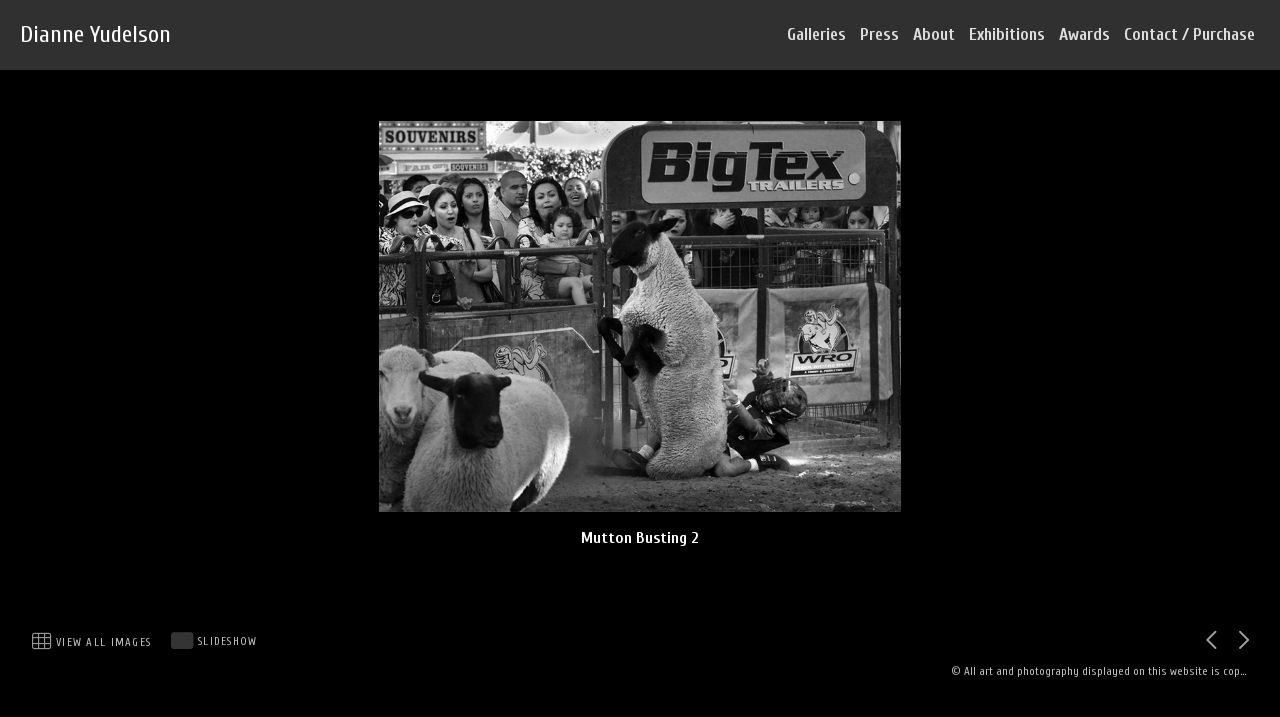

--- FILE ---
content_type: text/html; charset=UTF-8
request_url: https://www.dianneyudelson.com/gallery.html?gallery=Black%20%26%20White%20Single%20Images&sortNumber=29
body_size: 8334
content:
<!DOCTYPE html>


<!--  Created and hosted by SiteWelder : https://www.sitewelder.com  -->




	






<html xmlns="http://www.w3.org/1999/xhtml">
<head>
<script src="//ajax.googleapis.com/ajax/libs/jquery/1.11.0/jquery.min.js"></script>
<script>
window.jQuery || document.write('<script src="/js/jquery-1.10.2.min.js"><\/script>');
</script>



	
<META HTTP-EQUIV="imagetoolbar" CONTENT="no">

		<meta name="description" content="Black &amp; White Single Images: Dianne Yudelson is an artist, curator, and founder of New Eclecticism Photography since 2010. Dianne was awarded  &quot;Photographer of the Year&quot; Honor of Distinction at the International Color Awards,  &quot;Photographer of the Year&quot; Merit of Excellence at the Black and White Spider Awards, and Grand Prize Winner in the New York Center for Photographic Arts. Dianne&apos;s image have been published in over 50 countries on 6 continents. Her images are also international winners in the PX3, IPA, LICC, KLPA International Top 40 Portrait, Texas Photographic Society,  Gallery Photographica and  WPGA Julia Margaret Cameron Award winner. Dianne&apos;s images have been exhibited in Spain, Malaysia, France, Georgia,Thailand, and throughout the USA.&#xD;&#xA;&#xD;&#xA;Dianne Yudelson Fine Art Photography - Black and White Photography - Color Photography - Advertising&#xD;&#xA;Lost Portfolio, Antique Aviary Portfolio, Under the Surface Portfolio">
		<meta name="keywords" content="Black &amp; White Single Images: DY, Dianne Yudelson, photographic artist, master of the new eclecticism, Antique Aviary, IPA, PX3, LICC, Master&apos;s cup, Black and White Spider Awards, Photograhy Masters Cup, Photographer of the year, fine art, photojournalism, art history, abstract, portraiture, Lucie Foundation, county fair,  women photographers, the visitation, Black and White photography, still life, americana, Gallery Photographica, PWP, NYC4PA, MOPLA, Antique Aviary, Bejeweled, B&amp;W photography, black and white fine art photography, c4fap">
		<meta name="copyright" content="© All art and photography displayed on this website is copyright © Dianne Yudelson, Dianne Yudelson Photography LLC. All Rights Reserved including, but not limited to, copying, downloading, distributing, modifying, or reproducing without express written permission.">
		

<meta name="viewport" content="width=device-width, initial-scale=1.0, user-scalable=0">


<meta property="og:image"  content="https://www.dianneyudelson.com/users/DianneYudelson13838/largerThumbs/DianneYudelson138381658537.jpg" />
<meta property="og:image:width"  content="450" />
<meta property="og:image:height"  content="337" />



<title>Black &amp; White Single Images | Mutton Busting 2 | Dianne Yudelson </title>
<link href="/styles.css" rel="stylesheet" type="text/css">
<script src="https://kit.fontawesome.com/fc42bf0aa2.js" crossorigin="anonymous"></script>
<link rel="preconnect" href="https://fonts.googleapis.com">
<link rel="preconnect" href="https://fonts.gstatic.com" crossorigin>
<link href="https://fonts.googleapis.com/css2?family=Noto+Sans:ital,wght@0,100..900;1,100..900&family=Open+Sans:ital,wght@0,300..800;1,300..800&display=swap" rel="stylesheet">




	
	
	
	
	<link href='https://fonts.googleapis.com/css?family=Cuprum:400,700' rel='stylesheet' type='text/css'>
	

<style type="text/css">
<!--
body {
	font-family: Cuprum; font-size: 18px; font-weight: normal; color: #ffffff; background-color: #000000; margin:0;
}
* {
  box-sizing: border-box;
}
a { color: #E5E0B5; text-decoration: none; }

* {
  box-sizing: border-box;
}

.header { font-family: Verdana, Arial, Helvetica, sans-serif; font-size: 16px; font-weight: normal; }

.links { font-family: Cuprum; font-size: 17px; font-weight: bold;
text-transform:none; 
}

.smallnav { font-family: Cuprum; font-size: 11px; font-weight: normal; text-transform:uppercase; } 

.logotext { font-family: Cuprum; font-size: 24px; font-weight: normal; }

.text { font-family: Cuprum; font-size: 18px; font-weight: normal; line-height: auto; }

.caption { font-family: Cuprum; font-size: 14px; font-weight: bold; text-decoration: none;}

.toplinks { font-family: Cuprum; font-size: 17px;text-transform:none;  font-weight: bold; text-decoration: none; display: inline-block; margin:0; }


.chromestyle {
	width: 100%;
	z-index: 999999;
}
.chromestyle ul {
	width: 100%;
	padding: 0px 0;
	text-align: right; /*set value to "left", "center", or "right"*/
	z-index: 999999;
}
.chromestyle ul li {
	display:inline-block;
	margin: 2px 1px;
	z-index: 999999;
}
.chromestyle ul li a {
	color: #dddddd;
	padding: 4px;
	margin: 0;
	text-decoration: none;
	z-index: 999999;
}

.chromestyle-sel {
	font-family: Cuprum;
	font-size: 30px;
	color: #dddddd;
	width: 100%;
	z-index: 9991;
}
.chromestyle-sel ul {
	width: 100%;
	padding: 0px 0;
	margin: 3px;
	text-align: center; /*set value to "left", "center", or "right"*/
	z-index: 9991;
}
.chromestyle-sel ul li {
	display: inline;
	color: #dddddd;
	z-index: 999999;
}
.chromestyle-sel ul li a {
	padding: 8px;
	margin: 0;
	text-decoration: none;
	color: #fff;
	z-index: 999999;
}

/* ######### Style for Drop Down Menu ######### */

.dropmenudiv {
	position:absolute;
	top: 0;
	margin-top:5px;
	margin-left: 0px;
	margin-right: 0px;
	border-right: 1px solid #303030;
	border-left: 1px solid #303030;
	border-bottom: 1px solid #303030;
	font-weight: bold;
	font-family: Cuprum;
	z-index:999999;
	width: auto;
	min-width: 150px;
	max-width: 450px;
	visibility: hidden;
	color: #dddddd;
	z-index: 999999;
	box-shadow: 0px 2px 6px rgba(0,0,0,0.4);
}
.dropmenudiv a {
	margin-left: 0px;
	margin-right: 0;
	display: block;
	padding: 8px 8px 8px 8px;
	text-decoration: none;
	font-weight: bold;
	color: #dddddd;
	background: #303030;
	text-align: left; /*set value to "left", "center", or "right"*/
	z-index: 999999;
	line-height: 1.6em;
}

* html .dropmenudiv a{ /*IE only hack*/
	width: 100%;
}

.dropmenudiv a:hover{ /*THEME CHANGE HERE*/
	text-decoration: none;
	font-weight: bold;
	color: #dddddd;
	z-index: 999999;
}
.bottomnavencloser {
	position:relative;  background: transparent; z-index:10;
}
.bottomnavicons {
	display:inline-block;
	vertical-align:middle;
	font-size: 1.0rem;
}

.enterLinkPageOne {
	font-size: 0.8rem;
	text-transform: uppercase;
	letter-spacing: 0.3rem;
	padding: 6px 8px;
	display: inline-block;
	margin:20px auto 0 auto;
	border: 1px solid rgba(255, 255, 255, 0.4);
	opacity:1.0;
	line-height:normal;
} 
.enterLinkPageOne a {
	 color: rgba(255, 255, 255, 0.75); opacity:0.9; transition: letter-spacing .25s ease-out, color .25s ease-out; 
}
.enterLinkPageOne a:hover {
	letter-spacing: .4rem;
	color: rgba(255, 255, 255, 1.0);
}
.homepagetext {
	display:inline-block;
	width:auto;
	padding:0;
	max-width: 1200px;
	text-align:center;
	margin: 0 auto;
	padding: 2px 15px;
}
.logotext {
	 line-height: normal;
}
.logotext img {
	 width:auto; max-height:60px !important;
}
.logodivtext img {
	 width:auto; max-height:60px !important;
}
.logodivtext, .logodivtext a {
	color: #ffffff;
}

.logodiv { display:table-cell; text-align:left; padding-left:20px; vertical-align:middle; width:40%; max-width:calc(100% - 60%); }
.logodiv img { height: auto !important; max-height: 65px !important; width: auto !important; max-width:100% !important;}

.navdiv { width: auto; }
.navbarRightLinks {
	display:table-cell;
	text-align:right;
	padding-right: 20px;
	vertical-align: middle;
	width:58%; max-width:calc(100% - 42%);
}
.toplinks a {   
 	color: #dddddd; text-decoration: none; padding: 8px 4px 8px 4px; transition: color .35s ease;
} 
.toplinks a:hover {
	 color: #fff; background-color: none; text-decoration:none;
}
.toplinks-sel {
	font-family: Cuprum; font-size: 17px; font-weight: bold; text-transform:none; display: inline-block; margin:0;
}
.toplinks-sel a {   
 	color: #ffffff; padding: 8px 4px 8px 4px;
}
.toplinks-sel a:hover {
	 color: #ffffff; background-color: transparent; text-decoration:none;
}

.navbarback {
	background:#303030; height:70px;
}
.bottomnavarea {
	/* border-top: 1px solid rgba(187, 187, 187, 0.25); */
	margin:0 auto 8px auto;
	padding-right: 25px;
	padding-left: 25px;
	padding-top: 0;
	min-height:40px;
	line-height: 1.0rem;
}
.bottomnavleft {
	display:table-cell;
	padding:4px;
	text-align:left;
	width:40%;
	vertical-align:middle;
}
.bottomnavright {
	display:table-cell;
	padding:4px;
	text-align:right;
	width:60%;
	vertical-align:middle;
}

.bottomlinks {
	font-family: Cuprum;
	font-weight: normal; text-decoration: none; padding-top: 0px; padding-right: 2px; padding-bottom: 0px; padding-left: 2px;
	color:#bbb; font-size: 0.7rem;
}
.bottomlinks a:link, .bottomlinks a:visited {   
 	color:#bbb; padding-top: 1px; padding-right: 3px; padding-bottom: 1px; padding-left: 3px; text-decoration: none;
}
.bottomlinksmail {
	font-size: 1.1rem; padding-right:5px;
}

.bottombottomlinks {
	font-family: Cuprum;
	font-size: 0.75em;
	font-weight: normal;
	text-decoration: none; color:#bbb; 
	line-height: 1.0rem;
}
.bottombottomlinks a:link, .bottombottomlinks a:visited {   
 	color: #bbb;
	 text-decoration: none;
}

.bottombottomlinksemail {
	font-family: Cuprum;
	font-size: 0.85em;
	font-weight: bold;
	text-decoration: none;
	padding-top: 6px;
	padding-right: 6px;
	padding-bottom: 6px;
	padding-left: 6px;
	line-height: 1.0rem;
}
.bottombottomlinksemail a {   
 	color:#bbb; 
	padding-top: 2px;
	padding-right: 4px;
	padding-bottom: 2px;
	padding-left: 4px;
	text-decoration: none;
}
.bottomlinkssocial {
	display:table-cell;
	vertical-align:middle;
}
.bottomlinkscopyright {
	line-height: normal;
	width:100%;
	max-width: 300px;
	display:table-cell;
	vertical-align:middle;
	font-size: 0.7rem;
	white-space: nowrap;
	overflow: hidden;
	text-overflow: ellipsis;
}
.bottomimagenav {
	padding-bottom:5px;
}
.bottomimagenavtext {
	display:inline-block;
	vertical-align:middle;
	padding-left:2px;
	color:#bbb;
	text-transform: uppercase;
	letter-spacing: 0.08rem;
}
.bottomimagenavtext a {
	color:#bbb;
}
.shoppingicon {
	font-size:0.9em; margin-left:3px
}
.socialIcons img {
	width:auto;
	max-height:18px !important;
}
.socialIcons {
	padding: 0 3px 0 3px;
	white-space: nowrap;
}
.socialIcons a:hover {
	background-color: transparent;
}
.socialIcons {
	padding: 0 3px 0 3px;
}
.picHolderSmall {
	background: #666; margin:8px 6px 8px 6px; font-size: 13px;
}
.picHolderSmall a {
	opacity: 1.0;  transition: opacity .25s ease-out;
}
.picHolderSmall a:hover {
	opacity: 0.7;
}
.picThumbSmall{
	width: 100%; max-width:280px; height: 220px; margin: 10px; background-position: center center; background-size:contain; background-repeat: no-repeat;
}
	
.contentDivHolder {
	padding-left:25px; padding-right:25px; max-width: 1200px; margin-left: auto; margin-right: auto; 
	height:100vh;
	
		max-height: calc(100vh - 206px);
	
}
.contentDivHolder img {
	max-width: 100% !important; height: auto !important;
}
.picpic { z-index: 5; }
.imageDivWidth { width:100%; max-width: 100%; margin:0 auto;}
.imageDivHeight { height:100%; max-height: 900px; max-height: calc(100vh - 250px); }
.captionHolder {  max-width: 1500px; padding-right:10px; padding-left; 10px}
.contentmargintop { margin-top: 20px }

.grow1 { transition: all .25s ease; }
.grow1:hover { transform: scale(1.05);}

.grow2 { transition: all .5s ease; }
.grow2:hover { transform: scale(1.025);}

.grow3 { transition: all .5s ease; }
.grow3:hover { transform: scale(1.012);}

.shrink { transition: all .5s ease; }
.shrink:hover { transform: scale(0.95);}

.shrink2 { transition: all .5s ease; }
.shrink2:hover { transform: scale(0.975);}

.shrink3 { transition: all .5s ease; }
.shrink3:hover { transform: scale(0.99);}

.container {
	display: table;
	width: auto;
	background: #000000;
}
nav > div.container {
	display: none;
	width:100%;
	text-align: left;
	position: fixed;
	left:0;
	top:70px;
	height:100%;
	margin-bottom: 0;
	padding-bottom: 10px;
	padding-top: 20px;
	overflow: auto;
	z-index: 1001 !important;
}
nav ul {
	margin: 0 auto;
	width: 100%;
	padding-inline-start: 20px;
	font-family: Cuprum; font-size: 17px; font-weight: bold;
text-transform:none;
}
nav li {
	display: block;
	list-style: none;
	clear: both;
	font-size: 1em;
	padding: 2px;
	line-height: 2.75em;
}
nav > div > div > ul > li:last-of-type {
	border-bottom: none;
}
nav > div > div > ul > li {
	border-bottom: 1px solid rgba(221, 221, 221, 0.25);
	margin: 0 3em 0 0;
}
nav > div > div > ul > li a:link, nav > div > div > ul > li a:visited {
	color: #dddddd;
	opacity: 1.0;
}
nav > div > div > ul > li a:link, nav > div > div > ul > li a:visited {
	color: #dddddd;
	opacity: 1.0;
}
nav > div > div > ul > li > ul{
	list-style-type: none;
	margin-left: 0;
	padding-left: 0;
}
nav > div > div > ul > li > ul > li a:link, nav > div > div > ul > li > ul > li a:visited{
	color: #dddddd;
	opacity: 0.8;
}
nav > div > div > ul > li a:not(:only-child):link, nav > div > div > ul > li > ul + a:not(:only-child):visited {
	color: #dddddd;
	opacity: 1.0;
}
.displaydropdownicon {
	display:none;
}
.logodivtext { 	white-space: nowrap; overflow: hidden; text-overflow: ellipsis;  width:40vw; max-width:calc(100vw - 60%); }

 
/* MEDIA QUERIES */

@media screen and (max-width: 1023px) {
	 .toplinks, .toplinks-sel {
		 font-size: 0.9em; 
	 }
}
@media screen and (max-width: 768px) {
	.nodisplay767, .nodisplay768 {
		display:none;
	}
	.navbarRightLinks {
		display:none;
	}
	.displaydropdownicon {
		display:table-cell;
	}
	.dropDownIcon {
		display:table-cell;
		height:70px;
		vertical-align:middle;
		font-size: 28px;
		width:80px;
	}
	.displaydropdownicon {
		display:block;
		width:100%;
		padding-right: 0;
		text-align:right;
	}
	.logodivtext {  width:100vw; max-width:calc(100vw - 105px); }
	.contentDivHolder {
		padding-left:15px;
		padding-right:15px;
		min-height:600px;
	}
	.logodiv {
		width: calc(100vw - 100px);
		max-width: calc(100vw - 100px);
	}
	.toplinks, .toplinks-sel {
		font-size: 0.75em; 
	}
	.toplinks a, .toplinks-sel a {
		padding: 8px 2px 8px 2px;
	} 
	.bottomlinkssocial {
		display:none;
	}
	.bottomlinkscopyright, .bottomlinks {
		font-size: 0.6rem;
	}
	.bottomlinksmail {
		font-size: 1.0rem;
	}
	.bottomnavicons {
		font-size: 0.95rem;
	}
	.bottomnavleft {
		width:30px;
	}
	.bottomnavright {
		width:100%;
	}
	.logotext { font-size: 24px; }
}

@media screen and (max-width: 640px) {
	.text {font-size:0.9rem} 
}
@media screen and (max-width: 480px) {
	.bottomimagenavtext {
	 display: none;
	}
	.contentmargintop {
		margin-top: 20px 
	}
	.bottomnavarea {
		margin:0 auto 0 auto;
	}
}
@media screen and (max-width: 360px) {
	.contentmargintop { 
		margin-top: 15px 
	}
}

-->
</style>
<script src="//code.jquery.com/jquery-1.9.1.js"></script>


<script language="JavaScript">
<!--
function NewWindow(mypage, myname, w, h, scroll) {
var winl = (screen.width - w) / 2;
var wint = (screen.height - h) / 3;
winprops = 'height='+h+',width='+w+',top='+wint+',left='+winl+',scrollbars='+scroll+',notresizable'
win = window.open(mypage, myname, winprops)
if (parseInt(navigator.appVersion) >= 4) { win.window.focus(); }
}
//-->
</script>
<script type="text/javascript" src="/chromejs/chrome.js"></script>



<script type="text/javascript" src="/assets/scripts/modules/jquery-scrollTo-1.4.1/jquery.scrollTo-min.js"></script>

<style>
body, html { height:100% }
#imageDivHolderLoader {
	display:none;
}

</style>

<script>
        $(document).ready(function(){
            $("#imageDivHolderLoader").fadeIn(320);
        });
</script>







</head>

<body>

<!-- top links -->

<div class="tableDivDisplay width100pc margin0 pad0 navbarback">

	<div class="logodiv">
			
			 <div class="logodivtext logotext">
			 <a href="/index.html">Dianne Yudelson</a>
			 </div>
			
		
	</div>
	
	<!-- dropdown menu -->
		<div class="displaydropdownicon">
			<div class="dropDownIcon heightNav vertAlignMiddle"><a href="#" onclick="$('nav > div.container').slideToggle(200);" style="color:#FFFFFF;"><i class="fa-light fa-bars" style="margin-right:5px; opacity:1.0;"></i></a></div>
			<nav><div class="container width100pc navfont" style="overflow:auto; padding-bottom:10px; min-height: 100vh); text-align: center; z-index: 999; overflow:auto;">	<div style="display:inline-block; width:auto; margin:0 auto; padding-top: 15px; padding-right:0; padding-left:0; padding-bottom: 110px">					<ul>																																																											<li>						<a href="/portfolio.html?folio=Galleries">						<div style="font-weight:bold; padding-left:0">Galleries</div>						</a>																																																																		<ul>																								<li>								<a href="/gallerythumbs.html?folio=&amp;gallery=Antique%20Aviary&vimeouserid=&vimeoalbumid=" target="_top">Antique Aviary</a>								</li>																<li>								<a href="/gallerythumbs.html?folio=&amp;gallery=Under%20the%20Surface&vimeouserid=&vimeoalbumid=" target="_top">Under the Surface</a>								</li>																<li>								<a href="/gallerythumbs.html?folio=&amp;gallery=Lost&vimeouserid=&vimeoalbumid=" target="_top">Lost</a>								</li>																<li>								<a href="/gallerythumbs.html?folio=&amp;gallery=Antique%20Terrarium&vimeouserid=&vimeoalbumid=" target="_top">Antique Terrarium</a>								</li>																<li>								<a href="/gallerythumbs.html?folio=&amp;gallery=Symbiosis&vimeouserid=&vimeoalbumid=" target="_top">Symbiosis</a>								</li>																<li>								<a href="/gallerythumbs.html?folio=&amp;gallery=Fine%20Art%20%20Single%20Images&vimeouserid=&vimeoalbumid=" target="_top">Fine Art  Single Images</a>								</li>																<li>								<a href="/gallerythumbs.html?folio=&amp;gallery=Black%20%26%20White%20Single%20Images&vimeouserid=&vimeoalbumid=" target="_top">Black &amp; White Single Images</a>								</li>																<li>								<a href="/gallerythumbs.html?folio=&amp;gallery=Projects&vimeouserid=&vimeoalbumid=" target="_top">Projects</a>								</li>																<li>								<a href="/gallerythumbs.html?folio=&amp;gallery=County%20Fair&vimeouserid=&vimeoalbumid=" target="_top">County Fair</a>								</li>																<li>								<a href="/gallerythumbs.html?folio=&amp;gallery=Americana&vimeouserid=&vimeoalbumid=" target="_top">Americana</a>								</li>																<li>								<a href="/gallerythumbs.html?folio=&amp;gallery=Intersections&vimeouserid=&vimeoalbumid=" target="_top">Intersections</a>								</li>																<li>								<a href="/gallerythumbs.html?folio=&amp;gallery=The%20Visitation&vimeouserid=&vimeoalbumid=" target="_top">The Visitation</a>								</li>																</ul>										 																															</li>																																																		<li>								<a href="/content.html?page=5" target="_top">Press</a>								</li>																																	<li>								<a href="/content.html?page=6" target="_top">About</a>								</li>																																	<li>								<a href="/content.html?page=2" target="_top">Exhibitions</a>								</li>																																	<li>								<a href="/content.html?page=12" target="_top">Awards</a>								</li>																																	<li>								<a href="/content.html?page=10" target="_top">Contact / Purchase</a>								</li>																																																																																																																																																																																																																																																																																																																																																																																	<!--Info pages drop down menu -->															</ul>	</div>	</div></nav>		
		</div>
		

	<div class="navbarRightLinks" >

		<div class="chromestyle links" id="chromemenu">
			<ul>
		
			
			

			
			
			

			
			
			
			
		
				

				

						
					<li>
					
					<a href="/portfolio.html?folio=Galleries" >
					
					Galleries</a>
					</li>	
					
					
					
				
			

						
					<li><a href="/content.html?page=5">Press</a></li>
	
			
			

						
					<li><a href="/content.html?page=6">About</a></li>
	
			
			

						
					<li><a href="/content.html?page=2">Exhibitions</a></li>
	
			
			

						
					<li><a href="/content.html?page=12">Awards</a></li>
	
			
			

						
					<li><a href="/content.html?page=10">Contact / Purchase</a></li>
	
			
			

						
					
	
			
			

						
					
	
			
			

						
					
	
			
			

						
					
	
			
			

						
					
	
			
			

						
					
	
			
			

						
					
	
			
			

						
					
	
			
			

						
					
	
			
			

			
							
				
			

			
									
				
			

						
					
	
			
			

						
					
	
			
			

						
					
	
			
			

						
					
	
			
			

						
					
	
			
			

						
					
	
			
			

						
					
	
			
				
	
			

			</ul>
		</div>		

		
	</div>
	
</div>


<script type="text/javascript">
cssdropdown.startchrome("chromemenu")
</script>




<!-- image area -->







	
<style type="text/css">
.bottomnavencloser { position:relative; background: transparent; z-index:10; }
.imageCaptionSellingHolder { padding-bottom: 4px !important; }

/* START Main Content Holder Styles -------------------------------------- */	
/* IMAGE HOLDER DIVS */
	/* OVERALL HOLDING DIV */
	.imageDivHolder { 
		padding: 20px 20px 0 20px; 
		margin:0;
		
		
		/* SELLING ON */
			height: 100vh;
			
				max-height: calc(100vh - 271px) !important;
			
		
	} 	
	
	/* IMAGE HOLDER TABLE DIV */
	.mainImageHolder {
		display:table;
		width:100%;
		height: 100vh;		
		
		/* SELLING ON */
			
				max-height: calc(100vh - 271px) !important; 
			
		
	}		
	
	/* IMAGE HOLDER TABLE CELL DIV -- sets vertical middle for all */
	.mainImageHolderCell {
		display:table-cell;
		vertical-align: middle;
		height:100%;		
		width:100%;
		margin:0;	
		padding: 10px 0 0 0;
		position: relative;
	}		
	
	/* IMAGE SIZING IMG DIV */
	.mainImageHolderCell img {
		
		/* SELLING ON */
			
				max-height: calc(100vh - 329px) !important;
			
		
		max-width: 100%;
	}	
/* END Main Content Holder Styles ------------------------  */

/* CAPTIONS SELLING BLOCK */
.imageCaptionSellingHolder { 
	height:auto;
	background: #000000;
	padding-bottom:75px;
	Xborder:1px solid yellow;
}
.captionHolderGallery {  
	background:#000000;
	margin: 5px auto 0 auto;
	padding: 5px 15px 0 15px;
	text-align:center;
	color:#ffffff;
	min-height: 60px;
	font-size:0.9em;
	line-height: normal;
	position:relative;
	display:inline-block;
	width:auto;
	max-width: calc(100% - 80px);
	Xborder:1px dotted white;
}
.sellingdivsection {
	padding-bottom:0; 
	height: 40px; 
	background: #000000; 
	display:inline-block;
	width:auto;
	Xborder:1px solid orange;
}
/* END CAPTIONS SELLING */

/* moves bottom image nav down if no address, copyright and social code info */
.bottomimagenav {
	
}


/* FOR IPHONE media query, mainly due to height display differences */
@media screen and (max-width: 767px) {

	.imageDivHolder, .mainImageHolder { 
		
		/* SELLING ON */
			
				max-height: calc(100vh - 332px) !important;
			
		
	} 		
	/* IMAGE SIZING IMG DIV */
	.mainImageHolderCell img {
		
		/* SELLING ON */
			
				max-height: calc(100vh - 350px) !important;
			
		
		max-width: 100%;
	}	
	
}
/* END IPHONE MEDIA QUERY */
@media screen and (max-width: 640px) {
	.imageDivHolder {  
		padding: 0; 
	}
	.captionHolderGallery {  
		padding: 0 5px 0 5px;
		font-size:0.75em;
		max-width: 94%;
		max-width: calc(100% - 80px);
	}
}
</style>


<!-- START of mainRecordHolder div with GREEN border -->

<div class="mainRecordHolder" style="clear:both; width:100%; display:block; Xborder:2px dotted green; xheight: 100vh; xmax-height: calc(100vh - 132px);">
<!-- [$prev] / [$next] /  [$sorterNum] -->
<!-- GALLERY THUMBS CONDITIONAL SHOULD START HERE -->



	<!-- START IMAGE and CAPTION & SELLING AREA -->	
	<div class="picpic">
		<!-- START MAIN IMAGE AREA -->
		<div class="imageDivHolder aligncenter">

			<div class="mainImageHolder">
				<div class="mainImageHolderCell">
					<div style="position: absolute; top: 0; width: 100%; height: 100%;">
						 <div style="position:absolute; width:47%; display:inline-block; top:0; left:0; height:100%; margin:0; padding:0;">
							 <a href="gallery.html?gallery=Black%20%26%20White%20Single%20Images&sortNumber=28&skipno=0#28" style="cursor: url('/artmscly/l-arrow.cur'),  url('/artmscly/l-arrow.png'), auto;"><img class="nofotomoto" src="/art/transparent.png" style="width:100%; height:100%;"></a>
						 </div>


						 <div style="position:absolute; width:47%; display:inline-block; top:0; right:0; height:100%; margin:0; padding:0;">
							 <a href="gallery.html?gallery=Black%20%26%20White%20Single%20Images&sortNumber=30&skipno=0#30" style="cursor: url('/artmscly/r-arrow.cur'), url('/artmscly/r-arrow.png'), auto;"><img src="/art/transparent.png"  class="nofotomoto" style="width:100%; height:100%;"></a>
						 </div>
					</div>  

					<div id="imageDivHolderLoader">
						<img src="/users/DianneYudelson13838/images/DianneYudelson138381658537.jpg">
					</div>
				</div>	 
			</div>
			
		</div>
		<!-- END  MAIN IMAGE AREA -->

		<!-- IMAGE CAPTION AND SELLING AREA -->
		<div class="imageCaptionSellingHolder">
		
			<!-- CAPTION -->

			
				<div class="width100pc aligncenter">
					<div class="caption captionHolderGallery">
						Mutton Busting 2	
			
					 </div>
				 </div>
			  
			 <!-- END CAPTION -->

			<!-- SELLING DIV -->
		
			  
			 <div class="aligncenter">
				 <div class="sellingdivsection">
					 <!-- SELLING BUTTON -->
						<div style="height: auto;">
							  
							 
							 
							<img src="/site17/art17/clear.gif" width="84" height="20" vspace="0" border="0" class="nofotomoto">
							
							
						</div>
					<!-- END SELLING BUTTON -->
				</div>	
			</div>	
			
			<!-- END SELLING DIV -->
			
		</div>
		<!-- END CAPTION AND SELLING AREA -->
		
	</div>	
	
	<!-- END IMAGE and CAPTION & SELLING AREA -->


	<!-- START BOTTOM NAVIGATION BAR -->
	<div class="bottomnavencloser">

		<div class="bottomimagenav">
			<table border="0" cellpadding="0" cellspacing="0" class="marginauto width100pc width100vw">
			  <tr>
	
				<td align="left" valign="middle" style="padding-left:20px;">
					<table border="0" cellspacing="0" cellpadding="1">
					  <tr>
						<td height="28" class="smallnav vertalignmiddle padleft12 padright6">
							<a href="gallerythumbs.html?gallery=Black+%26+White+Single+Images" title="View All Images">
								<div class="bottomnavicons">
									<i class="fa-light fa-table-cells" aria-hidden="true" style="font-size: 1.2em; opacity:0.8; color:#bbb;"></i>
								</div>
								<div class="bottomimagenavtext">
									View All Images
								</div>
							</a>
						</td>
 

					   
					  <td height="28" class="smallnav vertalignmiddle padright6">
					
							<a href="/slide-popup-site17.html?gallery=Black%20%26%20White%20Single%20Images" onclick="NewWindow(this.href,'name','1840','1430','auto');return false;" title="View as Slide Show" style="padding-right: 8px; padding-left: 12px;">
								<div class="bottomnavicons">
									<i class="fa-duotone fa-rectangle" style="font-size: 1.4em; opacity:0.7; color:#bbb;"></i>
								</div>
								<div class="bottomimagenavtext">
									Slideshow
								</div>
							</a>
					
					
						</td>
						
					  </tr>
					</table>
				</td>
				<td style="text-align:right; padding-right:20px;">
	
				<table border="0" cellspacing="0" cellpadding="0" align="right">
					<tr>
						<td class="vertalignmiddle">
						<a href="gallery.html?gallery=Black%20%26%20White%20Single%20Images&sortNumber=28&skipno=0#28"><i class="fa-regular fa-chevron-left" aria-hidden="true" style="font-size: 1.2em; color:#bbb; opacity:0.85;"></i></a><br>
						</td>
				
						<td class="smallnav padright8 padleft8 vertalignmiddle">
						<span class="displaynone nodisplaysmall" style="color:#bbb">29 / 52</span>
						</td>
				
						<td class="vertalignmiddle padright10">
						<a href="gallery.html?gallery=Black%20%26%20White%20Single%20Images&sortNumber=30&skipno=0#30"><i class="fa-regular fa-chevron-right" aria-hidden="true" style="font-size: 1.2em; color:#bbb; opacity:0.85;"></i></a><br>
					</tr>
				</table>
	
				</td>
			  </tr>
			</table>
		</div>
		<!-- END BOTTOM NAVIGATION BAR  -->
		
		
		
	</div>
	
	<!-- GALLERY THUMBS CONDITIONAL SHOULD END BELOW THIS COMMENT -->
	
	
		
	
	<!-- END of mainRecordHolder div with GREEN border -->
	
	
	
</div>

		
		
<div class="imageDivWidth marginauto">
<footer>
	
	<!-- bottom email and copyright -->
	<div class="bottomnavarea">
		<div style="margin-bottom:0;" class="tableDivDisplay imageDivWidth">
			

			<div class="bottomnavright bottombottomlinks">
				<div class="displaytable" style="margin: 0 0 0 auto;">
					<div class="bottomlinkssocial"></div>
					<div class="bottomlinkscopyright">© All art and photography displayed on this website is copyright © Dianne Yudelson, Dianne Yudelson Photography LLC. All Rights Reserved including, but not limited to, copying, downloading, distributing, modifying, or reproducing without express written permission.</div>
				</div>
			</div>

		</div>
	</div>
	
</footer>
</div>
	



<style>
/* iPhone X and Xs Max */
@media only screen 
    and (min-device-width: 375px) 
    and (min-device-height: 812px) 
    and (-webkit-device-pixel-ratio: 3)
    and (orientation: landscape) {
     
    .navbarback, .bottomimagenav, .imageCaptionSellingHolder, footer {
		display:none;
    }
    .imageDivHolder, .mainImageHolder {
		max-height: calc(100vh - 70px) !important;
    }
    .mainImageHolder {
		max-height: calc(100vh - 70px) !important;
    }
    .mainImageHolderCell {
		padding: 0 0 0 0;
    }
    .mainImageHolderCell img {
		max-height: calc(100vh - 90px) !important;
		height: 100% !important;
    }
    body, html {
		background:black;
    }
}
/* iPhone XR */
@media only screen 
    and (min-device-width: 414px) 
    and (min-device-height: 896px) 
    and (-webkit-device-pixel-ratio: 2) 
    and (orientation: landscape) { 
    /* styles */
}
</style>


<script language="JavaScript" type="text/JavaScript">var message="The content on this page is copyrighted\n and may not be copied.";function trapIE4(){	if (event.button==2){		alert(message);		return false;	}}function trapNS4(e){	if (document.getElementById&&!document.all||document.layers){		if (e.which==2||e.which==3){			alert(message);			return false;		}	}}if (document.layers){	document.captureEvents(Event.MOUSEDOWN);	document.onmousedown=trapNS4;}else if (document.all&&!document.getElementById){	document.onmousedown=trapIE4;}document.oncontextmenu=new Function("alert(message);return false");</script>





<script>
$('#FotomotoViewCart, .FotomotoViewCart').click(function(){
	NewWindow('https://www.paypal.com/cgi-bin/webscr?cmd=_cart&business=artistofmylife%40yahoo.com&display=1','name','1000','750','yes', 'auto');
	return false;
});
</script>
<style>
#FotomotoViewCart {
	cursor: pointer; 
	  z-index: 1000;
}
</style>



<script src="/js/js.js"></script>
<script defer
  src="//assets.pinterest.com/js/pinit.js"
  data-pin-build="parsePinBtns"></script>
</body>
</html>
